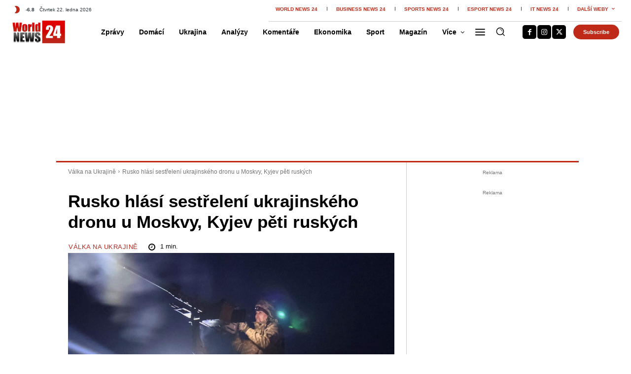

--- FILE ---
content_type: text/css
request_url: https://www.wn24.cz/wp-content/cache/min/1/wp-content/plugins/wp-ad-guru/modules/modal_popup/assets/css/modal-popup.css?ver=1768988444
body_size: 114
content:
.hidden{display:none}.adguru-modal-popup .mp-overlay{background:rgba(100,100,100,.8);height:100%;width:100%;position:fixed;z-index:999998;top:0;left:0}.adguru-modal-popup .mp-container-wrap{width:100%;position:fixed;z-index:999999}.adguru-modal-popup .mp-container{box-sizing:border-box;position:relative;display:flex;flex-direction:column}.adguru-modal-popup .mp-container-wrap.top-left{top:0;left:0}.adguru-modal-popup .mp-container-wrap.top-center{top:0;left:0}.adguru-modal-popup .mp-container-wrap.top-center .mp-container{margin:0 auto}.adguru-modal-popup .mp-container-wrap.top-right{top:0;left:0}.adguru-modal-popup .mp-container-wrap.top-right .mp-container{float:right}.adguru-modal-popup .mp-container-wrap.middle-left{top:50%;left:0;transform:translate(0,-50%)}.adguru-modal-popup .mp-container-wrap.middle-center{top:50%;left:0;transform:translate(0,-50%)}.adguru-modal-popup .mp-container-wrap.middle-center .mp-container{margin:0 auto}.adguru-modal-popup .mp-container-wrap.middle-right{top:50%;left:0;transform:translate(0,-50%)}.adguru-modal-popup .mp-container-wrap.middle-right .mp-container{float:right}.adguru-modal-popup .mp-container-wrap.bottom-left{bottom:0;left:0}.adguru-modal-popup .mp-container-wrap.bottom-center{bottom:0;left:0}.adguru-modal-popup .mp-container-wrap.bottom-center .mp-container{margin:0 auto}.adguru-modal-popup .mp-container-wrap.bottom-right{bottom:0;left:0}.adguru-modal-popup .mp-container-wrap.bottom-right .mp-container{float:right}.adguru-modal-popup .mp-content-wrap{width:100%;height:100%;flex-grow:1;overflow:hidden}.adguru-modal-popup .mp-close-wrap{position:absolute}.adguru-modal-popup .mp-close{position:relative;box-sizing:border-box;overflow:hidden;cursor:pointer}.adguru-modal-popup .mp-close img{margin:0;padding:0;outline:0;border:none;max-width:100%;vertical-align:top}.adguru-modal-popup .mp-close-wrap.top-left{top:0;left:0}.adguru-modal-popup .mp-close-wrap.top-center{top:0;left:50%}.adguru-modal-popup .mp-close-wrap.top-center .mp-close{left:-50%}.adguru-modal-popup .mp-close-wrap.top-right{right:0;top:0}.adguru-modal-popup .mp-close-wrap.middle-left{top:50%;left:0}.adguru-modal-popup .mp-close-wrap.middle-left .mp-close{top:-50%}.adguru-modal-popup .mp-close-wrap.middle-right{top:50%;right:0}.adguru-modal-popup .mp-close-wrap.middle-right .mp-close{top:-50%}.adguru-modal-popup .mp-close-wrap.bottom-left{left:0;bottom:0}.adguru-modal-popup .mp-close-wrap.bottom-center{left:50%;bottom:0}.adguru-modal-popup .mp-close-wrap.bottom-center .mp-close{left:-50%}.adguru-modal-popup .mp-close-wrap.bottom-right{right:0;bottom:0}.adguru-modal-popup embed,.adguru-modal-popup iframe,.adguru-modal-popup object,.adguru-modal-popup video{margin:0;padding:0}